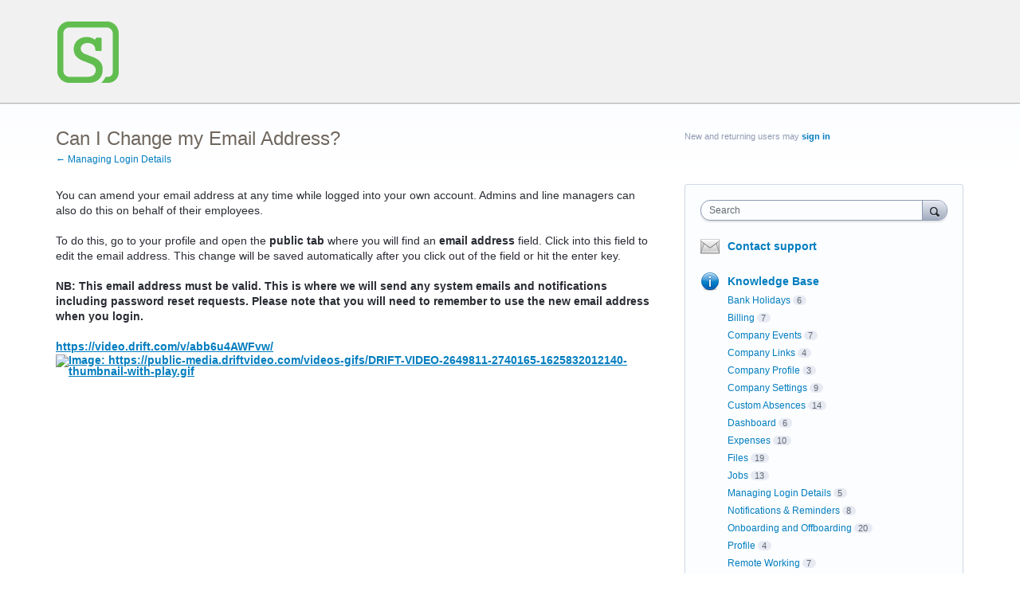

--- FILE ---
content_type: application/javascript; charset=utf-8
request_url: https://by2.uservoice.com/t2/122443/portal/track.js?_=1768592560577&s=0&c=__uvSessionData0
body_size: 22
content:
__uvSessionData0({"uvts":"e089db0a-6f8f-431c-77ec-b4aa59d114eb"});